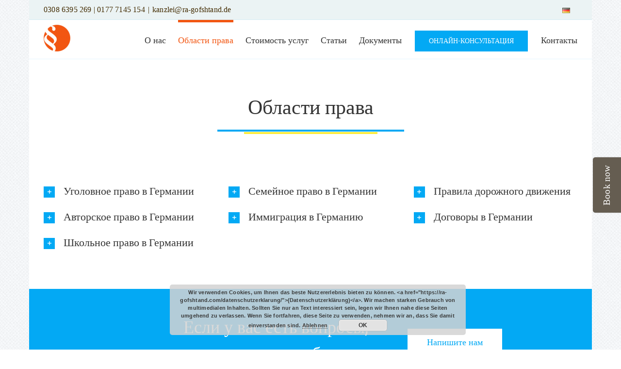

--- FILE ---
content_type: text/html; charset=UTF-8
request_url: https://ra-gofshtand.com/oblasti-prava/
body_size: 76020
content:
<!DOCTYPE html>
<html class="avada-html-layout-boxed" lang="ru-RU"
	prefix="og: https://ogp.me/ns#"  prefix="og: http://ogp.me/ns# fb: http://ogp.me/ns/fb#">
<head>
	<meta http-equiv="X-UA-Compatible" content="IE=edge" />
	<meta http-equiv="Content-Type" content="text/html; charset=utf-8"/>
	<meta name="viewport" content="width=device-width, initial-scale=1" />
	<title>Адвокат по уголовному праву в Берлине | Vadym Gofshtand</title>

		<!-- All in One SEO 4.1.7 -->
		<meta name="description" content="Адвокат по уголовному, семейному, авторскому, договорному праву в Берлине. Вадим Гофштанд" />
		<meta name="robots" content="max-image-preview:large" />
		<link rel="canonical" href="https://ra-gofshtand.com/oblasti-prava/" />
		<meta property="og:locale" content="ru_RU" />
		<meta property="og:site_name" content="Vadym Gofshtand - Ihr Anwalt in Germany" />
		<meta property="og:type" content="activity" />
		<meta property="og:title" content="Адвокат по уголовному праву в Берлине | Vadym Gofshtand" />
		<meta property="og:description" content="Адвокат по уголовному, семейному, авторскому, договорному праву в Берлине. Вадим Гофштанд" />
		<meta property="og:url" content="https://ra-gofshtand.com/oblasti-prava/" />
		<meta name="twitter:card" content="summary" />
		<meta name="twitter:title" content="Адвокат по уголовному праву в Берлине | Vadym Gofshtand" />
		<meta name="twitter:description" content="Адвокат по уголовному, семейному, авторскому, договорному праву в Берлине. Вадим Гофштанд" />
		<script type="application/ld+json" class="aioseo-schema">
			{"@context":"https:\/\/schema.org","@graph":[{"@type":"WebSite","@id":"https:\/\/ra-gofshtand.com\/#website","url":"https:\/\/ra-gofshtand.com\/","name":"Vadym Gofshtand","description":"Ihr Anwalt in Germany","inLanguage":"ru-RU","publisher":{"@id":"https:\/\/ra-gofshtand.com\/#organization"}},{"@type":"Organization","@id":"https:\/\/ra-gofshtand.com\/#organization","name":"Vadym Gofshtand","url":"https:\/\/ra-gofshtand.com\/"},{"@type":"BreadcrumbList","@id":"https:\/\/ra-gofshtand.com\/oblasti-prava\/#breadcrumblist","itemListElement":[{"@type":"ListItem","@id":"https:\/\/ra-gofshtand.com\/#listItem","position":1,"item":{"@type":"WebPage","@id":"https:\/\/ra-gofshtand.com\/","name":"\u0413\u043b\u0430\u0432\u043d\u0430\u044f","description":"Rechtsanwalt Vadym Gofshtand Berlin","url":"https:\/\/ra-gofshtand.com\/"},"nextItem":"https:\/\/ra-gofshtand.com\/oblasti-prava\/#listItem"},{"@type":"ListItem","@id":"https:\/\/ra-gofshtand.com\/oblasti-prava\/#listItem","position":2,"item":{"@type":"WebPage","@id":"https:\/\/ra-gofshtand.com\/oblasti-prava\/","name":"\u041e\u0431\u043b\u0430\u0441\u0442\u0438 \u043f\u0440\u0430\u0432\u0430","description":"\u0410\u0434\u0432\u043e\u043a\u0430\u0442 \u043f\u043e \u0443\u0433\u043e\u043b\u043e\u0432\u043d\u043e\u043c\u0443, \u0441\u0435\u043c\u0435\u0439\u043d\u043e\u043c\u0443, \u0430\u0432\u0442\u043e\u0440\u0441\u043a\u043e\u043c\u0443, \u0434\u043e\u0433\u043e\u0432\u043e\u0440\u043d\u043e\u043c\u0443 \u043f\u0440\u0430\u0432\u0443 \u0432 \u0411\u0435\u0440\u043b\u0438\u043d\u0435. \u0412\u0430\u0434\u0438\u043c \u0413\u043e\u0444\u0448\u0442\u0430\u043d\u0434","url":"https:\/\/ra-gofshtand.com\/oblasti-prava\/"},"previousItem":"https:\/\/ra-gofshtand.com\/#listItem"}]},{"@type":"WebPage","@id":"https:\/\/ra-gofshtand.com\/oblasti-prava\/#webpage","url":"https:\/\/ra-gofshtand.com\/oblasti-prava\/","name":"\u0410\u0434\u0432\u043e\u043a\u0430\u0442 \u043f\u043e \u0443\u0433\u043e\u043b\u043e\u0432\u043d\u043e\u043c\u0443 \u043f\u0440\u0430\u0432\u0443 \u0432 \u0411\u0435\u0440\u043b\u0438\u043d\u0435 | Vadym Gofshtand","description":"\u0410\u0434\u0432\u043e\u043a\u0430\u0442 \u043f\u043e \u0443\u0433\u043e\u043b\u043e\u0432\u043d\u043e\u043c\u0443, \u0441\u0435\u043c\u0435\u0439\u043d\u043e\u043c\u0443, \u0430\u0432\u0442\u043e\u0440\u0441\u043a\u043e\u043c\u0443, \u0434\u043e\u0433\u043e\u0432\u043e\u0440\u043d\u043e\u043c\u0443 \u043f\u0440\u0430\u0432\u0443 \u0432 \u0411\u0435\u0440\u043b\u0438\u043d\u0435. \u0412\u0430\u0434\u0438\u043c \u0413\u043e\u0444\u0448\u0442\u0430\u043d\u0434","inLanguage":"ru-RU","isPartOf":{"@id":"https:\/\/ra-gofshtand.com\/#website"},"breadcrumb":{"@id":"https:\/\/ra-gofshtand.com\/oblasti-prava\/#breadcrumblist"},"image":{"@type":"ImageObject","@id":"https:\/\/ra-gofshtand.com\/#mainImage","url":"https:\/\/ra-gofshtand.com\/wp-content\/uploads\/2018\/10\/luke-palmer-305434-unsplash.jpg","width":5511,"height":3674},"primaryImageOfPage":{"@id":"https:\/\/ra-gofshtand.com\/oblasti-prava\/#mainImage"},"datePublished":"2018-10-01T19:05:54+00:00","dateModified":"2019-08-09T16:16:35+00:00"}]}
		</script>
		<!-- All in One SEO -->

<link rel='dns-prefetch' href='//s.w.org' />
<link rel="alternate" type="application/rss+xml" title="Vadym Gofshtand &raquo; Лента" href="https://ra-gofshtand.com/language/ru/feed/" />
<link rel="alternate" type="application/rss+xml" title="Vadym Gofshtand &raquo; Лента комментариев" href="https://ra-gofshtand.com/language/ru/comments/feed/" />
					<link rel="shortcut icon" href="https://ra-gofshtand.com/wp-content/uploads/2018/10/favicon-32x32.png" type="image/x-icon" />
		
					<!-- For iPhone -->
			<link rel="apple-touch-icon" href="https://ra-gofshtand.com/wp-content/uploads/2018/10/logotype-e1537919867346.png">
		
					<!-- For iPhone Retina display -->
			<link rel="apple-touch-icon" sizes="114x114" href="https://ra-gofshtand.com/wp-content/uploads/2018/10/logotype.png">
		
					<!-- For iPad -->
			<link rel="apple-touch-icon" sizes="72x72" href="https://ra-gofshtand.com/wp-content/uploads/2018/10/mstile-150x150.png">
		
					<!-- For iPad Retina display -->
			<link rel="apple-touch-icon" sizes="144x144" href="https://ra-gofshtand.com/wp-content/uploads/2018/10/mstile-150x150.png">
				
		<meta property="og:title" content="Области права"/>
		<meta property="og:type" content="article"/>
		<meta property="og:url" content="https://ra-gofshtand.com/oblasti-prava/"/>
		<meta property="og:site_name" content="Vadym Gofshtand"/>
		<meta property="og:description" content="Области права    

Предварительное расследование, делопроизводство 

E-bay, warning     

Законы, юридические аспекты   

Процедура штрафа / административного правонарушения 

Основные юридические вопросы     
Если у вас есть вопросы,
напишите нам сообщение  Напишите нам  
Если у Вас"/>

									<meta property="og:image" content="https://ra-gofshtand.com/wp-content/uploads/2018/10/luke-palmer-305434-unsplash.jpg"/>
									<script type="text/javascript">
			window._wpemojiSettings = {"baseUrl":"https:\/\/s.w.org\/images\/core\/emoji\/11\/72x72\/","ext":".png","svgUrl":"https:\/\/s.w.org\/images\/core\/emoji\/11\/svg\/","svgExt":".svg","source":{"concatemoji":"https:\/\/ra-gofshtand.com\/wp-includes\/js\/wp-emoji-release.min.js?ver=4.9.26"}};
			!function(e,a,t){var n,r,o,i=a.createElement("canvas"),p=i.getContext&&i.getContext("2d");function s(e,t){var a=String.fromCharCode;p.clearRect(0,0,i.width,i.height),p.fillText(a.apply(this,e),0,0);e=i.toDataURL();return p.clearRect(0,0,i.width,i.height),p.fillText(a.apply(this,t),0,0),e===i.toDataURL()}function c(e){var t=a.createElement("script");t.src=e,t.defer=t.type="text/javascript",a.getElementsByTagName("head")[0].appendChild(t)}for(o=Array("flag","emoji"),t.supports={everything:!0,everythingExceptFlag:!0},r=0;r<o.length;r++)t.supports[o[r]]=function(e){if(!p||!p.fillText)return!1;switch(p.textBaseline="top",p.font="600 32px Arial",e){case"flag":return s([55356,56826,55356,56819],[55356,56826,8203,55356,56819])?!1:!s([55356,57332,56128,56423,56128,56418,56128,56421,56128,56430,56128,56423,56128,56447],[55356,57332,8203,56128,56423,8203,56128,56418,8203,56128,56421,8203,56128,56430,8203,56128,56423,8203,56128,56447]);case"emoji":return!s([55358,56760,9792,65039],[55358,56760,8203,9792,65039])}return!1}(o[r]),t.supports.everything=t.supports.everything&&t.supports[o[r]],"flag"!==o[r]&&(t.supports.everythingExceptFlag=t.supports.everythingExceptFlag&&t.supports[o[r]]);t.supports.everythingExceptFlag=t.supports.everythingExceptFlag&&!t.supports.flag,t.DOMReady=!1,t.readyCallback=function(){t.DOMReady=!0},t.supports.everything||(n=function(){t.readyCallback()},a.addEventListener?(a.addEventListener("DOMContentLoaded",n,!1),e.addEventListener("load",n,!1)):(e.attachEvent("onload",n),a.attachEvent("onreadystatechange",function(){"complete"===a.readyState&&t.readyCallback()})),(n=t.source||{}).concatemoji?c(n.concatemoji):n.wpemoji&&n.twemoji&&(c(n.twemoji),c(n.wpemoji)))}(window,document,window._wpemojiSettings);
		</script>
		<style type="text/css">
img.wp-smiley,
img.emoji {
	display: inline !important;
	border: none !important;
	box-shadow: none !important;
	height: 1em !important;
	width: 1em !important;
	margin: 0 .07em !important;
	vertical-align: -0.1em !important;
	background: none !important;
	padding: 0 !important;
}
</style>
<link rel='stylesheet' id='contact-form-7-css'  href='https://ra-gofshtand.com/wp-content/plugins/contact-form-7/includes/css/styles.css?ver=5.1.3' type='text/css' media='all' />
<link rel='stylesheet' id='rs-plugin-settings-css'  href='https://ra-gofshtand.com/wp-content/plugins/revslider/public/assets/css/settings.css?ver=5.4.8' type='text/css' media='all' />
<style id='rs-plugin-settings-inline-css' type='text/css'>
#rs-demo-id {}
</style>
<link rel='stylesheet' id='avada-stylesheet-css'  href='https://ra-gofshtand.com/wp-content/themes/Avada/assets/css/style.min.css?ver=5.6.2' type='text/css' media='all' />
<!--[if lte IE 9]>
<link rel='stylesheet' id='avada-IE-fontawesome-css'  href='https://ra-gofshtand.com/wp-content/themes/Avada/includes/lib/assets/fonts/fontawesome/font-awesome.min.css?ver=5.6.2' type='text/css' media='all' />
<![endif]-->
<!--[if IE]>
<link rel='stylesheet' id='avada-IE-css'  href='https://ra-gofshtand.com/wp-content/themes/Avada/assets/css/ie.min.css?ver=5.6.2' type='text/css' media='all' />
<![endif]-->
<link rel='stylesheet' id='fusion-dynamic-css-css'  href='https://ra-gofshtand.com/wp-content/uploads/fusion-styles/afc20e80e407476ff2fc2bda721bba5f.min.css?ver=4.9.26' type='text/css' media='all' />
<script type='text/javascript' src='https://ra-gofshtand.com/wp-includes/js/jquery/jquery.js?ver=1.12.4'></script>
<script type='text/javascript' src='https://ra-gofshtand.com/wp-includes/js/jquery/jquery-migrate.min.js?ver=1.4.1'></script>
<script type='text/javascript' src='https://ra-gofshtand.com/wp-content/plugins/revslider/public/assets/js/jquery.themepunch.tools.min.js?ver=5.4.8'></script>
<script type='text/javascript' src='https://ra-gofshtand.com/wp-content/plugins/revslider/public/assets/js/jquery.themepunch.revolution.min.js?ver=5.4.8'></script>
<link rel='https://api.w.org/' href='https://ra-gofshtand.com/wp-json/' />
<link rel="EditURI" type="application/rsd+xml" title="RSD" href="https://ra-gofshtand.com/xmlrpc.php?rsd" />
<link rel="wlwmanifest" type="application/wlwmanifest+xml" href="https://ra-gofshtand.com/wp-includes/wlwmanifest.xml" /> 
<meta name="generator" content="WordPress 4.9.26" />
<link rel='shortlink' href='https://ra-gofshtand.com/?p=63' />
<link rel="alternate" type="application/json+oembed" href="https://ra-gofshtand.com/wp-json/oembed/1.0/embed?url=https%3A%2F%2Fra-gofshtand.com%2Foblasti-prava%2F" />
<link rel="alternate" type="text/xml+oembed" href="https://ra-gofshtand.com/wp-json/oembed/1.0/embed?url=https%3A%2F%2Fra-gofshtand.com%2Foblasti-prava%2F&#038;format=xml" />
<!-- HFCM by 99 Robots - Snippet # 1: GTM -->
<!-- Google Tag Manager -->
<script>(function(w,d,s,l,i){w[l]=w[l]||[];w[l].push({'gtm.start':
new Date().getTime(),event:'gtm.js'});var f=d.getElementsByTagName(s)[0],
j=d.createElement(s),dl=l!='dataLayer'?'&l='+l:'';j.async=true;j.src=
'https://www.googletagmanager.com/gtm.js?id='+i+dl;f.parentNode.insertBefore(j,f);
})(window,document,'script','dataLayer','GTM-WSFGTT5R');</script>
<!-- End Google Tag Manager -->
<!-- /end HFCM by 99 Robots -->
<!-- Yandex.Metrika counter by Yandex Metrica Plugin -->
<script type="text/javascript" >
    (function(m,e,t,r,i,k,a){m[i]=m[i]||function(){(m[i].a=m[i].a||[]).push(arguments)};
        m[i].l=1*new Date();k=e.createElement(t),a=e.getElementsByTagName(t)[0],k.async=1,k.src=r,a.parentNode.insertBefore(k,a)})
    (window, document, "script", "https://mc.yandex.ru/metrika/watch.js", "ym");

    ym(50565784, "init", {
        id:50565784,
        clickmap:true,
        trackLinks:true,
        accurateTrackBounce:false,
        webvisor:true,
	        });
</script>
<noscript><div><img src="https://mc.yandex.ru/watch/50565784" style="position:absolute; left:-9999px;" alt="" /></div></noscript>
<!-- /Yandex.Metrika counter -->
<link rel="alternate" href="https://ra-gofshtand.com/rechtsgebiete/" hreflang="de" />
<link rel="alternate" href="https://ra-gofshtand.com/oblasti-prava/" hreflang="ru" />
<meta name="generator" content="Powered by Slider Revolution 5.4.8 - responsive, Mobile-Friendly Slider Plugin for WordPress with comfortable drag and drop interface." />
		<script type="text/javascript">function setREVStartSize(e){									
						try{ e.c=jQuery(e.c);var i=jQuery(window).width(),t=9999,r=0,n=0,l=0,f=0,s=0,h=0;
							if(e.responsiveLevels&&(jQuery.each(e.responsiveLevels,function(e,f){f>i&&(t=r=f,l=e),i>f&&f>r&&(r=f,n=e)}),t>r&&(l=n)),f=e.gridheight[l]||e.gridheight[0]||e.gridheight,s=e.gridwidth[l]||e.gridwidth[0]||e.gridwidth,h=i/s,h=h>1?1:h,f=Math.round(h*f),"fullscreen"==e.sliderLayout){var u=(e.c.width(),jQuery(window).height());if(void 0!=e.fullScreenOffsetContainer){var c=e.fullScreenOffsetContainer.split(",");if (c) jQuery.each(c,function(e,i){u=jQuery(i).length>0?u-jQuery(i).outerHeight(!0):u}),e.fullScreenOffset.split("%").length>1&&void 0!=e.fullScreenOffset&&e.fullScreenOffset.length>0?u-=jQuery(window).height()*parseInt(e.fullScreenOffset,0)/100:void 0!=e.fullScreenOffset&&e.fullScreenOffset.length>0&&(u-=parseInt(e.fullScreenOffset,0))}f=u}else void 0!=e.minHeight&&f<e.minHeight&&(f=e.minHeight);e.c.closest(".rev_slider_wrapper").css({height:f})					
						}catch(d){console.log("Failure at Presize of Slider:"+d)}						
					};</script>

		
	<script type="text/javascript">
		var doc = document.documentElement;
		doc.setAttribute('data-useragent', navigator.userAgent);
	</script>

	<!-- Global site tag (gtag.js) - Google Analytics -->
<script async src="https://www.googletagmanager.com/gtag/js?id=UA-126795923-1"></script>
<script>
  window.dataLayer = window.dataLayer || [];
  function gtag(){dataLayer.push(arguments);}
  gtag('js', new Date());

  gtag('config', 'UA-126795923-1');
</script>
<meta name="yandex-verification" content="f89675a97c7c7fac" />
<!-- Yandex.Metrika counter --> <script src="https://mc.yandex.ru/metrika/tag.js" type="text/javascript"></script> <script type="text/javascript" > try { var yaCounter50565784 = new Ya.Metrika2({ id:50565784, clickmap:true, trackLinks:true, accurateTrackBounce:true, webvisor:true, ut:"noindex" }); } catch(e) { } </script> <noscript><div><img src="https://mc.yandex.ru/watch/50565784?ut=noindex" style="position:absolute; left:-9999px;" alt="" /></div></noscript> <!-- /Yandex.Metrika counter -->
<meta name="yandex-verification" content="0930ac3a2277ecad" /></head>

<body class="page-template page-template-100-width page-template-100-width-php page page-id-63 fusion-image-hovers fusion-body ltr fusion-sticky-header no-mobile-sticky-header no-mobile-slidingbar layout-boxed-mode layout-boxed-mode-framed fusion-top-header menu-text-align-center mobile-menu-design-flyout fusion-show-pagination-text fusion-header-layout-v3 avada-responsive avada-footer-fx-none fusion-search-form-clean fusion-avatar-square">




	<a class="skip-link screen-reader-text" href="#content">Skip to content</a>
					<div class="fusion-sides-frame"></div>
		<div id="wrapper" class="">
		<div id="home" style="position:relative;top:-1px;"></div>
		
			<header class="fusion-header-wrapper">
				<div class="fusion-header-v3 fusion-logo-center fusion-sticky-menu-1 fusion-sticky-logo- fusion-mobile-logo-1  fusion-mobile-menu-design-flyout fusion-header-has-flyout-menu">
					
<div class="fusion-secondary-header">
	<div class="fusion-row">
					<div class="fusion-alignleft">
				<div class="fusion-contact-info"><a href="tel:+4903086395269">0308 6395 269</a> | <a href="tel:+4901777145154">0177 7145 154</a><span class="fusion-header-separator">|</span><a href="mailto:kanzl&#101;i&#64;ra-&#103;o&#102;sh&#116;&#97;nd&#46;&#100;e">kanzl&#101;i&#64;ra-&#103;o&#102;sh&#116;&#97;nd&#46;&#100;e</a></div>			</div>
							<div class="fusion-alignright">
				<nav class="fusion-secondary-menu" role="navigation" aria-label="Secondary Menu"><ul role="menubar" id="menu-top" class="menu"><li  id="menu-item-413-de"  class="lang-item lang-item-2 lang-item-de lang-item-first menu-item menu-item-type-custom menu-item-object-custom menu-item-413-de"  data-classes="lang-item" ><a  href="https://ra-gofshtand.com/rechtsgebiete/" class="fusion-bar-highlight" role="menuitem" hreflang="de-DE" lang="de-DE"><span class="menu-text"><img src="[data-uri]" title="Deutsch" alt="Deutsch" /></span></a></li></ul></nav><nav class="fusion-mobile-nav-holder fusion-mobile-menu-text-align-left"></nav>			</div>
			</div>
</div>
<div class="fusion-header-sticky-height"></div>
<div class="fusion-header">
	<div class="fusion-row">
					<div class="fusion-header-has-flyout-menu-content">
					<div class="fusion-logo" data-margin-top="10px" data-margin-bottom="10px" data-margin-left="0px" data-margin-right="0px">
			<a class="fusion-logo-link"  href="https://ra-gofshtand.com/main/" >

						<!-- standard logo -->
			<img src="https://ra-gofshtand.com/wp-content/uploads/2018/10/logotype-e1537919867346.png" srcset="https://ra-gofshtand.com/wp-content/uploads/2018/10/logotype-e1537919867346.png 1x, https://ra-gofshtand.com/wp-content/uploads/2018/10/logotype.png 2x" width="55" height="55" style="max-height:55px;height:auto;" alt="Vadym Gofshtand Logo" retina_logo_url="https://ra-gofshtand.com/wp-content/uploads/2018/10/logotype.png" class="fusion-standard-logo" />

							<!-- mobile logo -->
				<img src="https://ra-gofshtand.com/wp-content/uploads/2018/10/logotype-e1537919867346.png" srcset="https://ra-gofshtand.com/wp-content/uploads/2018/10/logotype-e1537919867346.png 1x" width="55" height="55" alt="Vadym Gofshtand Logo" retina_logo_url="" class="fusion-mobile-logo" />
			
					</a>
		</div>		<nav class="fusion-main-menu" aria-label="Main Menu"><ul role="menubar" id="menu-main-menu-ru" class="fusion-menu"><li  id="menu-item-96"  class="menu-item menu-item-type-post_type menu-item-object-page menu-item-96"  ><a  href="https://ra-gofshtand.com/ofis/" class="fusion-bar-highlight" role="menuitem"><span class="menu-text">О нас</span></a></li><li  id="menu-item-94"  class="menu-item menu-item-type-post_type menu-item-object-page current-menu-item page_item page-item-63 current_page_item menu-item-94"  ><a  href="https://ra-gofshtand.com/oblasti-prava/" class="fusion-bar-highlight" role="menuitem"><span class="menu-text">Области права</span></a></li><li  id="menu-item-97"  class="menu-item menu-item-type-post_type menu-item-object-page menu-item-97"  ><a  href="https://ra-gofshtand.com/stoimost/" class="fusion-bar-highlight" role="menuitem"><span class="menu-text">Стоимость услуг</span></a></li><li  id="menu-item-92"  class="menu-item menu-item-type-post_type menu-item-object-page menu-item-92"  ><a  href="https://ra-gofshtand.com/blog/" class="fusion-bar-highlight" role="menuitem"><span class="menu-text">Статьи</span></a></li><li  id="menu-item-359"  class="menu-item menu-item-type-post_type menu-item-object-page menu-item-359"  ><a  href="https://ra-gofshtand.com/dokumenty/" class="fusion-bar-highlight" role="menuitem"><span class="menu-text">Документы</span></a></li><li  id="menu-item-557"  class="menu-item menu-item-type-custom menu-item-object-custom menu-item-557 fusion-menu-item-button"  ><a  href="https://ragofshtandcom.simplybook.it/v2/" class="fusion-bar-highlight" role="menuitem"><span class="menu-text fusion-button button-default button-large">Онлайн-консультация</span></a></li><li  id="menu-item-93"  class="menu-item menu-item-type-post_type menu-item-object-page menu-item-93"  ><a  href="https://ra-gofshtand.com/kontakty/" class="fusion-bar-highlight" role="menuitem"><span class="menu-text">Контакты</span></a></li></ul></nav><nav class="fusion-main-menu fusion-sticky-menu" aria-label="Main Menu Sticky"><ul role="menubar" id="menu-main-menu-1" class="fusion-menu"><li   class="menu-item menu-item-type-post_type menu-item-object-page menu-item-96"  ><a  href="https://ra-gofshtand.com/ofis/" class="fusion-bar-highlight" role="menuitem"><span class="menu-text">О нас</span></a></li><li   class="menu-item menu-item-type-post_type menu-item-object-page current-menu-item page_item page-item-63 current_page_item menu-item-94"  ><a  href="https://ra-gofshtand.com/oblasti-prava/" class="fusion-bar-highlight" role="menuitem"><span class="menu-text">Области права</span></a></li><li   class="menu-item menu-item-type-post_type menu-item-object-page menu-item-97"  ><a  href="https://ra-gofshtand.com/stoimost/" class="fusion-bar-highlight" role="menuitem"><span class="menu-text">Стоимость услуг</span></a></li><li   class="menu-item menu-item-type-post_type menu-item-object-page menu-item-92"  ><a  href="https://ra-gofshtand.com/blog/" class="fusion-bar-highlight" role="menuitem"><span class="menu-text">Статьи</span></a></li><li   class="menu-item menu-item-type-post_type menu-item-object-page menu-item-359"  ><a  href="https://ra-gofshtand.com/dokumenty/" class="fusion-bar-highlight" role="menuitem"><span class="menu-text">Документы</span></a></li><li   class="menu-item menu-item-type-custom menu-item-object-custom menu-item-557 fusion-menu-item-button"  ><a  href="https://ragofshtandcom.simplybook.it/v2/" class="fusion-bar-highlight" role="menuitem"><span class="menu-text fusion-button button-default button-large">Онлайн-консультация</span></a></li><li   class="menu-item menu-item-type-post_type menu-item-object-page menu-item-93"  ><a  href="https://ra-gofshtand.com/kontakty/" class="fusion-bar-highlight" role="menuitem"><span class="menu-text">Контакты</span></a></li></ul></nav><div class="fusion-flyout-menu-icons fusion-flyout-mobile-menu-icons">

	
	
	
				<a class="fusion-flyout-menu-toggle" aria-hidden="true" aria-label="Toggle Menu" href="#">
			<div class="fusion-toggle-icon-line"></div>
			<div class="fusion-toggle-icon-line"></div>
			<div class="fusion-toggle-icon-line"></div>
		</a>
	</div>


<div class="fusion-flyout-menu-bg"></div>

<nav class="fusion-mobile-nav-holder fusion-flyout-menu fusion-flyout-mobile-menu"></nav>

	<nav class="fusion-mobile-nav-holder fusion-flyout-menu fusion-flyout-mobile-menu fusion-mobile-sticky-nav-holder"></nav>
							</div>
			</div>
</div>
				</div>
				<div class="fusion-clearfix"></div>
			</header>
					
		
		<div id="sliders-container">
					</div>
				
		
							
		
						<main id="main" role="main" class="clearfix width-100" style="padding-left:30px;padding-right:30px">
			<div class="fusion-row" style="max-width:100%;"><section id="content" class="full-width">
					<div id="post-63" class="post-63 page type-page status-publish has-post-thumbnail hentry">
			<span class="entry-title rich-snippet-hidden">Области права</span><span class="vcard rich-snippet-hidden"><span class="fn"><a href="https://ra-gofshtand.com/language/ru/author/vadym/" title="Записи Vadym" rel="author">Vadym</a></span></span><span class="updated rich-snippet-hidden">2019-08-09T18:16:35+00:00</span>						<div class="post-content">
				<div class="fusion-fullwidth fullwidth-box nonhundred-percent-fullwidth non-hundred-percent-height-scrolling"  style='background-color: rgba(255,255,255,0);background-position: center center;background-repeat: no-repeat;padding-top:0px;padding-right:30px;padding-bottom:50px;padding-left:30px;margin-bottom: 20px;'><div class="fusion-builder-row fusion-row "><div  class="fusion-layout-column fusion_builder_column fusion_builder_column_1_1  fusion-one-full fusion-column-first fusion-column-last 1_1"  style='margin-top:0px;margin-bottom:30px;'>
					<div class="fusion-column-wrapper" style="padding: 0px 0px 0px 0px;background-position:left top;background-repeat:no-repeat;-webkit-background-size:cover;-moz-background-size:cover;-o-background-size:cover;background-size:cover;"  data-bg-url="">
						<div class="fusion-text"><h1 style="text-align: center;">Области права</h1>
</div><div class="fusion-sep-clear"></div><div class="fusion-separator sep-single sep-solid" style="border-color:#03a9f4;border-top-width:4px;margin-left: auto;margin-right: auto;margin-top:-10px;margin-bottom:0px;width:100%;max-width:35%;"></div><div class="fusion-sep-clear"></div><div class="fusion-separator sep-single sep-solid" style="border-color:#ffeb3b;border-top-width:4px;margin-left: auto;margin-right: auto;margin-top:0px;margin-bottom:60px;width:100%;max-width:25%;"></div><div class="fusion-clearfix"></div>

					</div>
				</div><div  class="fusion-layout-column fusion_builder_column fusion_builder_column_1_3  fusion-one-third fusion-column-first 1_3"  style='margin-top:0px;margin-bottom:0px;width:33.33%;width:calc(33.33% - ( ( 4% + 4% ) * 0.3333 ) );margin-right: 4%;'>
					<div class="fusion-column-wrapper" style="padding: 0px 0px 0px 0px;background-position:left top;background-repeat:no-repeat;-webkit-background-size:cover;-moz-background-size:cover;-o-background-size:cover;background-size:cover;"  data-bg-url="">
						<style type="text/css" scoped="scoped">.fusion-accordian  #accordion-63-1 .panel-title a .fa-fusion-box{ color: #ffffff;}.fusion-accordian  #accordion-63-1 .panel-title a .fa-fusion-box:before{ font-size: 14px; width: 14px;}.fusion-accordian  #accordion-63-1 .panel-title a{font-size:22px;}.fusion-accordian  #accordion-63-1 .fa-fusion-box { background-color: #03a9f4;border-color: #03a9f4;}.fusion-accordian  #accordion-63-1 .panel-title a:hover, #accordion-63-1 .fusion-toggle-boxed-mode:hover .panel-title a { color: #ffeb3b;}.fusion-accordian  #accordion-63-1 .panel-title .active .fa-fusion-box,.fusion-accordian  #accordion-63-1 .panel-title a:hover .fa-fusion-box { background-color: #ffeb3b!important;border-color: #ffeb3b!important;}</style><div class="accordian fusion-accordian"><div class="panel-group" id="accordion-63-1"><div class="fusion-panel panel-default fusion-toggle-no-divider"><div class="panel-heading"><h4 class="panel-title toggle"><a data-toggle="collapse" data-target="#da5738bdb9d6dca50" href="#da5738bdb9d6dca50"><div class="fusion-toggle-icon-wrapper"><i class="fa-fusion-box"></i></div><div class="fusion-toggle-heading">Уголовное право в Германии</div></a></h4></div><div id="da5738bdb9d6dca50" class="panel-collapse collapse "><div class="panel-body toggle-content fusion-clearfix">
<p>Предварительное расследование, делопроизводство</p>
</div></div></div><div class="fusion-panel panel-default fusion-toggle-no-divider"><div class="panel-heading"><h4 class="panel-title toggle"><a data-toggle="collapse" data-target="#57191aa6c08efd877" href="#57191aa6c08efd877"><div class="fusion-toggle-icon-wrapper"><i class="fa-fusion-box"></i></div><div class="fusion-toggle-heading">Авторское право в Германии</div></a></h4></div><div id="57191aa6c08efd877" class="panel-collapse collapse "><div class="panel-body toggle-content fusion-clearfix">
<p>E-bay, warning</p>
</div></div></div><div class="fusion-panel panel-default fusion-toggle-no-divider"><div class="panel-heading"><h4 class="panel-title toggle"><a data-toggle="collapse" data-target="#e4e309339f263ae7a" href="#e4e309339f263ae7a"><div class="fusion-toggle-icon-wrapper"><i class="fa-fusion-box"></i></div><div class="fusion-toggle-heading">Школьное право в Германии</div></a></h4></div><div id="e4e309339f263ae7a" class="panel-collapse collapse "><div class="panel-body toggle-content fusion-clearfix"></div></div></div></div></div><div class="fusion-clearfix"></div>

					</div>
				</div><div  class="fusion-layout-column fusion_builder_column fusion_builder_column_1_3  fusion-one-third 1_3"  style='margin-top:0px;margin-bottom:0px;width:33.33%;width:calc(33.33% - ( ( 4% + 4% ) * 0.3333 ) );margin-right: 4%;'>
					<div class="fusion-column-wrapper" style="padding: 0px 0px 0px 0px;background-position:left top;background-repeat:no-repeat;-webkit-background-size:cover;-moz-background-size:cover;-o-background-size:cover;background-size:cover;"  data-bg-url="">
						<style type="text/css" scoped="scoped">.fusion-accordian  #accordion-63-2 .panel-title a .fa-fusion-box{ color: #ffffff;}.fusion-accordian  #accordion-63-2 .panel-title a .fa-fusion-box:before{ font-size: 14px; width: 14px;}.fusion-accordian  #accordion-63-2 .panel-title a{font-size:22px;}.fusion-accordian  #accordion-63-2 .fa-fusion-box { background-color: #03a9f4;border-color: #03a9f4;}.fusion-accordian  #accordion-63-2 .panel-title a:hover, #accordion-63-2 .fusion-toggle-boxed-mode:hover .panel-title a { color: #ffeb3b;}.fusion-accordian  #accordion-63-2 .panel-title .active .fa-fusion-box,.fusion-accordian  #accordion-63-2 .panel-title a:hover .fa-fusion-box { background-color: #ffeb3b!important;border-color: #ffeb3b!important;}</style><div class="accordian fusion-accordian"><div class="panel-group" id="accordion-63-2"><div class="fusion-panel panel-default fusion-toggle-no-divider"><div class="panel-heading"><h4 class="panel-title toggle"><a data-toggle="collapse" data-target="#4c4246d9a0a5cad2e" href="#4c4246d9a0a5cad2e"><div class="fusion-toggle-icon-wrapper"><i class="fa-fusion-box"></i></div><div class="fusion-toggle-heading">Семейное право в Германии</div></a></h4></div><div id="4c4246d9a0a5cad2e" class="panel-collapse collapse "><div class="panel-body toggle-content fusion-clearfix"></div></div></div><div class="fusion-panel panel-default fusion-toggle-no-divider"><div class="panel-heading"><h4 class="panel-title toggle"><a data-toggle="collapse" data-target="#8670693e961722329" href="#8670693e961722329"><div class="fusion-toggle-icon-wrapper"><i class="fa-fusion-box"></i></div><div class="fusion-toggle-heading">Иммиграция в Германию</div></a></h4></div><div id="8670693e961722329" class="panel-collapse collapse "><div class="panel-body toggle-content fusion-clearfix">
<p>Законы, юридические аспекты</p>
</div></div></div></div></div><div class="fusion-clearfix"></div>

					</div>
				</div><div  class="fusion-layout-column fusion_builder_column fusion_builder_column_1_3  fusion-one-third fusion-column-last 1_3"  style='margin-top:0px;margin-bottom:0px;width:33.33%;width:calc(33.33% - ( ( 4% + 4% ) * 0.3333 ) );'>
					<div class="fusion-column-wrapper" style="padding: 0px 0px 0px 0px;background-position:left top;background-repeat:no-repeat;-webkit-background-size:cover;-moz-background-size:cover;-o-background-size:cover;background-size:cover;"  data-bg-url="">
						<style type="text/css" scoped="scoped">.fusion-accordian  #accordion-63-3 .panel-title a .fa-fusion-box{ color: #ffffff;}.fusion-accordian  #accordion-63-3 .panel-title a .fa-fusion-box:before{ font-size: 14px; width: 14px;}.fusion-accordian  #accordion-63-3 .panel-title a{font-size:22px;}.fusion-accordian  #accordion-63-3 .fa-fusion-box { background-color: #03a9f4;border-color: #03a9f4;}.fusion-accordian  #accordion-63-3 .panel-title a:hover, #accordion-63-3 .fusion-toggle-boxed-mode:hover .panel-title a { color: #ffeb3b;}.fusion-accordian  #accordion-63-3 .panel-title .active .fa-fusion-box,.fusion-accordian  #accordion-63-3 .panel-title a:hover .fa-fusion-box { background-color: #ffeb3b!important;border-color: #ffeb3b!important;}</style><div class="accordian fusion-accordian"><div class="panel-group" id="accordion-63-3"><div class="fusion-panel panel-default fusion-toggle-no-divider"><div class="panel-heading"><h4 class="panel-title toggle"><a data-toggle="collapse" data-target="#fe2b2eef9a8cda03c" href="#fe2b2eef9a8cda03c"><div class="fusion-toggle-icon-wrapper"><i class="fa-fusion-box"></i></div><div class="fusion-toggle-heading">Правила дорожного движения</div></a></h4></div><div id="fe2b2eef9a8cda03c" class="panel-collapse collapse "><div class="panel-body toggle-content fusion-clearfix">
<p>Процедура штрафа / административного правонарушения</p>
</div></div></div><div class="fusion-panel panel-default fusion-toggle-no-divider"><div class="panel-heading"><h4 class="panel-title toggle"><a data-toggle="collapse" data-target="#e8939d9966183b1fa" href="#e8939d9966183b1fa"><div class="fusion-toggle-icon-wrapper"><i class="fa-fusion-box"></i></div><div class="fusion-toggle-heading">Договоры в Германии</div></a></h4></div><div id="e8939d9966183b1fa" class="panel-collapse collapse "><div class="panel-body toggle-content fusion-clearfix">
<p>Основные юридические вопросы</p>
</div></div></div></div></div><div class="fusion-clearfix"></div>

					</div>
				</div></div></div><div class="fusion-fullwidth fullwidth-box nonhundred-percent-fullwidth non-hundred-percent-height-scrolling fusion-equal-height-columns"  style='background-color: #03a9f4;background-position: center top;background-repeat: no-repeat;padding-top:50px;padding-right:30px;padding-bottom:0px;padding-left:30px;margin-bottom: 0px;margin-top: 0px;'><div class="fusion-builder-row fusion-row "><div  class="fusion-layout-column fusion_builder_column fusion_builder_column_2_3  fusion-two-third fusion-column-first fusion-no-small-visibility 2_3"  style='margin-top:0px;margin-bottom:0px;width:66.66%;width:calc(66.66% - ( ( 4% ) * 0.6666 ) );margin-right: 4%;'>
					<div class="fusion-column-wrapper" style="padding: 0px 5% 30px 0px;background-position:left top;background-repeat:no-repeat;-webkit-background-size:cover;-moz-background-size:cover;-o-background-size:cover;background-size:cover;"  data-bg-url="">
						<div class="fusion-text"><h2 style="text-align: right;"><span style="color: #ffffff;">Если у вас есть вопросы,<br />
напишите нам сообщение</span></h2>
</div><div class="fusion-clearfix"></div>

					</div>
				</div><div  class="fusion-layout-column fusion_builder_column fusion_builder_column_1_3  fusion-one-third fusion-column-last fusion-no-small-visibility 1_3"  style='margin-top:0px;margin-bottom:0px;width:33.33%;width:calc(33.33% - ( ( 4% ) * 0.3333 ) );'>
					<div class="fusion-column-wrapper" style="padding: 30px 0px 30px 0px;background-position:left top;background-repeat:no-repeat;-webkit-background-size:cover;-moz-background-size:cover;-o-background-size:cover;background-size:cover;"  data-bg-url="">
						<div class="fusion-button-wrapper fusion-alignleft"><style type="text/css" scoped="scoped">.fusion-button.button-1 .fusion-button-text, .fusion-button.button-1 i {color:#03a9f4;}.fusion-button.button-1 .fusion-button-text {text-transform:none;}.fusion-button.button-1 {border-width:2px;border-color:#03a9f4;}.fusion-button.button-1 .fusion-button-icon-divider{border-color:#03a9f4;}.fusion-button.button-1:hover .fusion-button-text, .fusion-button.button-1:hover i,.fusion-button.button-1:focus .fusion-button-text, .fusion-button.button-1:focus i,.fusion-button.button-1:active .fusion-button-text, .fusion-button.button-1:active{color:#ffffff;}.fusion-button.button-1:hover, .fusion-button.button-1:focus, .fusion-button.button-1:active{border-width:2px;border-color:#ffffff;}.fusion-button.button-1:hover .fusion-button-icon-divider, .fusion-button.button-1:hover .fusion-button-icon-divider, .fusion-button.button-1:active .fusion-button-icon-divider{border-color:#ffffff;}.fusion-button.button-1{background: #ffffff;}.fusion-button.button-1:hover,.button-1:focus,.fusion-button.button-1:active{background: #ffeb3b;}.fusion-button.button-1{width:auto;}</style><a class="fusion-button button-flat fusion-button-round button-xlarge button-custom button-1 fusion-animated" data-animationType="bounce" data-animationDuration="0.3" data-animationOffset="100%" target="_self" href="#" data-toggle="modal" data-target=".fusion-modal.Question2"><span class="fusion-button-text">Напишите нам</span></a></div><div class="fusion-clearfix"></div>

					</div>
				</div><div  class="fusion-layout-column fusion_builder_column fusion_builder_column_1_1  fusion-one-full fusion-column-first fusion-column-last fusion-no-medium-visibility fusion-no-large-visibility 1_1"  style='margin-top:0px;margin-bottom:0px;'>
					<div class="fusion-column-wrapper" style="padding: 50px 0px 50px 0px;background-position:left top;background-repeat:no-repeat;-webkit-background-size:cover;-moz-background-size:cover;-o-background-size:cover;background-size:cover;"  data-bg-url="">
						<div class="fusion-text"><h2 style="text-align: center;"><span style="color: #ffffff;">Если у Вас есть вопросы, напишите нам сообщение</span></h2>
</div><div class="fusion-button-wrapper fusion-aligncenter"><style type="text/css" scoped="scoped">.fusion-button.button-2 .fusion-button-text, .fusion-button.button-2 i {color:#03a9f4;}.fusion-button.button-2 .fusion-button-text {text-transform:none;}.fusion-button.button-2 {border-width:2px;border-color:#03a9f4;}.fusion-button.button-2 .fusion-button-icon-divider{border-color:#03a9f4;}.fusion-button.button-2:hover .fusion-button-text, .fusion-button.button-2:hover i,.fusion-button.button-2:focus .fusion-button-text, .fusion-button.button-2:focus i,.fusion-button.button-2:active .fusion-button-text, .fusion-button.button-2:active{color:#ffffff;}.fusion-button.button-2:hover, .fusion-button.button-2:focus, .fusion-button.button-2:active{border-width:2px;border-color:#ffffff;}.fusion-button.button-2:hover .fusion-button-icon-divider, .fusion-button.button-2:hover .fusion-button-icon-divider, .fusion-button.button-2:active .fusion-button-icon-divider{border-color:#ffffff;}.fusion-button.button-2{background: #ffffff;}.fusion-button.button-2:hover,.button-2:focus,.fusion-button.button-2:active{background: #ffeb3b;}.fusion-button.button-2{width:auto;}</style><a class="fusion-button button-flat fusion-button-round button-xlarge button-custom button-2 fusion-animated" data-animationType="bounce" data-animationDuration="0.3" data-animationOffset="100%" target="_self" href="#" data-toggle="modal" data-target=".fusion-modal.Question2"><span class="fusion-button-text">Напишите нам</span></a></div><div class="fusion-clearfix"></div>

					</div>
				</div></div></div><div class="fusion-fullwidth fullwidth-box nonhundred-percent-fullwidth non-hundred-percent-height-scrolling"  style='background-color: rgba(255,255,255,0);background-position: center center;background-repeat: no-repeat;padding-top:0px;padding-right:30px;padding-bottom:0px;padding-left:30px;margin-top: 50px;'><div class="fusion-builder-row fusion-row "><div  class="fusion-layout-column fusion_builder_column fusion_builder_column_1_1  fusion-one-full fusion-column-first fusion-column-last 1_1"  style='margin-top:0px;margin-bottom:0px;'>
					<div class="fusion-column-wrapper" style="padding: 0px 0px 0px 0px;background-position:left top;background-repeat:no-repeat;-webkit-background-size:cover;-moz-background-size:cover;-o-background-size:cover;background-size:cover;"  data-bg-url="">
						<div class="fusion-text"><h2>Уголовное право</h2>
</div><div class="fusion-sep-clear"></div><div class="fusion-separator sep-single sep-solid" style="border-color:#11c3ff;border-top-width:4px;margin-top:5px;margin-bottom:0px;width:100%;max-width:20%;"></div><div class="fusion-sep-clear"></div><div class="fusion-separator sep-single sep-solid" style="border-color:#ffeb3b;border-top-width:4px;margin-top:0px;margin-bottom:40px;width:100%;max-width:15%;"></div><div class="fusion-clearfix"></div>

					</div>
				</div><div  class="fusion-layout-column fusion_builder_column fusion_builder_column_1_1  fusion-one-full fusion-column-first fusion-column-last 1_1"  style='margin-top:0px;margin-bottom:0px;'>
					<div class="fusion-column-wrapper" style="padding: 0px 0px 0px 0px;background-position:left top;background-repeat:no-repeat;-webkit-background-size:cover;-moz-background-size:cover;-o-background-size:cover;background-size:cover;"  data-bg-url="">
						<div class="fusion-text"><p><img class="alignleft size-full wp-image-25" src="http://ra-gofshtand.com/wp-content/uploads/2018/10/icon6_1.png" alt="" width="152" height="152" srcset="https://ra-gofshtand.com/wp-content/uploads/2018/10/icon6_1-66x66.png 66w, https://ra-gofshtand.com/wp-content/uploads/2018/10/icon6_1-150x150.png 150w, https://ra-gofshtand.com/wp-content/uploads/2018/10/icon6_1.png 152w" sizes="(max-width: 152px) 100vw, 152px" /></p>
<p>Адвокат Вадим Гофштанд защитит вас на всех процедурных этапах. Его область деятельности включает в себя общее уголовное право, а также вторичное уголовное право, в частности:</p>
<ul>
<li>Имущественные уголовные дела (кража, хищение, кража, неверность, мошенничество, неправильное использование чеков и кредитных карт, страховое мошенничество, отмывание денег, подделка, грабеж, шантаж)</li>
<li>Смертная казнь (убийство, непредумышленное убийство, убийство по требованию, небрежное убийство, нападение со смертельным исходом, опасные телесные повреждения)</li>
<li>Наркотики и случаи незаконного оборота наркотиков (торговля наркотиками, производство наркотиков, маркетинг лекарств, хранение лекарств для целей допинга)</li>
<li>Преступления в сфере дорожного движения (пьянство в движении, вождение без лицензии, опасность дорожного движения, превышение скорости, нарушение правил освещения)</li>
<li>Экономические санкции (банкротство, взяточничество, тендеры, мошенничество с капиталовложениями, удержание и растрата заработной платы, загрязнение окружающей среды)</li>
<li>Налоговые правонарушения (уклонение от уплаты налогов, Steuerhehlerei, снижение налогов, налоговый риск)</li>
</ul>
<p>Если законные требования соблюдены, адвокат Вадим Гофштанд также принимает мандаты в качестве государственного защитника. В случае ареста или обыска адвокат Вадим Гофштанд доступен по номеру экстренного вызова 0177 7145 154.</p>
</div><div class="fusion-clearfix"></div>

					</div>
				</div></div></div><div class="fusion-fullwidth fullwidth-box nonhundred-percent-fullwidth non-hundred-percent-height-scrolling"  style='background-color: rgba(255,255,255,0);background-position: center center;background-repeat: no-repeat;padding-top:0px;padding-right:30px;padding-bottom:0px;padding-left:30px;'><div class="fusion-builder-row fusion-row "><div  class="fusion-layout-column fusion_builder_column fusion_builder_column_1_1  fusion-one-full fusion-column-first fusion-column-last 1_1"  style='margin-top:0px;margin-bottom:0px;'>
					<div class="fusion-column-wrapper" style="padding: 0px 0px 0px 0px;background-position:left top;background-repeat:no-repeat;-webkit-background-size:cover;-moz-background-size:cover;-o-background-size:cover;background-size:cover;"  data-bg-url="">
						<div class="fusion-text"><h2>Договорное право</h2>
</div><div class="fusion-sep-clear"></div><div class="fusion-separator sep-single sep-solid" style="border-color:#11c3ff;border-top-width:4px;margin-top:5px;margin-bottom:0px;width:100%;max-width:20%;"></div><div class="fusion-sep-clear"></div><div class="fusion-separator sep-single sep-solid" style="border-color:#ffeb3b;border-top-width:4px;margin-top:0px;margin-bottom:40px;width:100%;max-width:15%;"></div><div class="fusion-text"><p><img class="alignleft size-full wp-image-20" src="http://ra-gofshtand.com/wp-content/uploads/2018/10/icon1_1.png" alt="" width="152" height="152" srcset="https://ra-gofshtand.com/wp-content/uploads/2018/10/icon1_1-66x66.png 66w, https://ra-gofshtand.com/wp-content/uploads/2018/10/icon1_1-150x150.png 150w, https://ra-gofshtand.com/wp-content/uploads/2018/10/icon1_1.png 152w" sizes="(max-width: 152px) 100vw, 152px" /></p>
<p>Неотъемлемой частью моей внесудебной практики является составление контрактов.</p>
<p>Содержание договора обсуждается сторонами. Адвокат Вадим Гофштанд помогает вам вести переговоры для выработки оптимального варианта.</p>
<p>Для того, чтобы принять более поздние неисчислимые недостатки, важно планировать все возможные последствия до заключения контракта. Я помогу вам с самого начала свести к минимуму всевозможные проблемы. Отправной точкой является понятное и четкое изложение предмета договора. Исходя из этого, мы конкретизируем договорные обязательства всех сторон с помощью законодательных норм.</p>
<p>Адвокат Вадим Гофштанд помогает вам разрабатывать ваши контракты с самого начала таким образом, чтобы они выдерживали более поздний судебный контроль.</p>
</div><div class="fusion-clearfix"></div>

					</div>
				</div></div></div><div class="fusion-fullwidth fullwidth-box nonhundred-percent-fullwidth non-hundred-percent-height-scrolling"  style='background-color: rgba(255,255,255,0);background-position: center center;background-repeat: no-repeat;padding-top:0px;padding-right:30px;padding-bottom:0px;padding-left:30px;'><div class="fusion-builder-row fusion-row "><div  class="fusion-layout-column fusion_builder_column fusion_builder_column_1_1  fusion-one-full fusion-column-first fusion-column-last 1_1"  style='margin-top:0px;margin-bottom:0px;'>
					<div class="fusion-column-wrapper" style="padding: 0px 0px 0px 0px;background-position:left top;background-repeat:no-repeat;-webkit-background-size:cover;-moz-background-size:cover;-o-background-size:cover;background-size:cover;"  data-bg-url="">
						<div class="fusion-text"><h2>Медицинское право</h2>
</div><div class="fusion-sep-clear"></div><div class="fusion-separator sep-single sep-solid" style="border-color:#11c3ff;border-top-width:4px;margin-top:5px;margin-bottom:0px;width:100%;max-width:20%;"></div><div class="fusion-sep-clear"></div><div class="fusion-separator sep-single sep-solid" style="border-color:#ffeb3b;border-top-width:4px;margin-top:0px;margin-bottom:40px;width:100%;max-width:15%;"></div><div class="fusion-text"><p><img class="alignleft size-full wp-image-21" src="http://ra-gofshtand.com/wp-content/uploads/2018/10/icon2-1_1.png" alt="" width="152" height="152" srcset="https://ra-gofshtand.com/wp-content/uploads/2018/10/icon2-1_1-66x66.png 66w, https://ra-gofshtand.com/wp-content/uploads/2018/10/icon2-1_1-150x150.png 150w, https://ra-gofshtand.com/wp-content/uploads/2018/10/icon2-1_1.png 152w" sizes="(max-width: 152px) 100vw, 152px" /></p>
<p>Часто жертвы медицинских ошибок, ошибок лечения и операций врачей беспомощны и полны отчаяния перед кажущимися непреодолимыми препятствиями. Их здоровье частично или полностью разрушено, страхи и изоляция поражают их. Положение усугубляют финансовые трудности.</p>
<p>Ваши заботы знакомы мне. Из моего опыта и многих случаев я знаю, насколько важна для вас быстрая информация и высокий уровень компетентности. Ваша оптимальная компенсация &#8212; моя цель.</p>
<p>Я поддерживаю права людей, которым был нанесен ущерб в результате медицинской халатности.</p>
</div><div class="fusion-clearfix"></div>

					</div>
				</div></div></div><div class="fusion-fullwidth fullwidth-box nonhundred-percent-fullwidth non-hundred-percent-height-scrolling"  style='background-color: rgba(255,255,255,0);background-position: center center;background-repeat: no-repeat;padding-top:0px;padding-right:30px;padding-bottom:0px;padding-left:30px;'><div class="fusion-builder-row fusion-row "><div  class="fusion-layout-column fusion_builder_column fusion_builder_column_1_1  fusion-one-full fusion-column-first fusion-column-last 1_1"  style='margin-top:0px;margin-bottom:0px;'>
					<div class="fusion-column-wrapper" style="padding: 0px 0px 0px 0px;background-position:left top;background-repeat:no-repeat;-webkit-background-size:cover;-moz-background-size:cover;-o-background-size:cover;background-size:cover;"  data-bg-url="">
						<div class="fusion-text"><h2>Интернет-право</h2>
</div><div class="fusion-sep-clear"></div><div class="fusion-separator sep-single sep-solid" style="border-color:#11c3ff;border-top-width:4px;margin-top:5px;margin-bottom:0px;width:100%;max-width:20%;"></div><div class="fusion-sep-clear"></div><div class="fusion-separator sep-single sep-solid" style="border-color:#ffeb3b;border-top-width:4px;margin-top:0px;margin-bottom:40px;width:100%;max-width:15%;"></div><div class="fusion-text"><p><img class="alignleft size-full wp-image-24" src="http://ra-gofshtand.com/wp-content/uploads/2018/10/icon5_1.png" alt="" width="152" height="152" srcset="https://ra-gofshtand.com/wp-content/uploads/2018/10/icon5_1-66x66.png 66w, https://ra-gofshtand.com/wp-content/uploads/2018/10/icon5_1-150x150.png 150w, https://ra-gofshtand.com/wp-content/uploads/2018/10/icon5_1.png 152w" sizes="(max-width: 152px) 100vw, 152px" /></p>
<p>Если вы получили предупреждение о конкуренции от конкурента или предупреждение об авторских правах (Bilderklau, совместное использование файлов и т. Д.), Gofshtand в вашем распоряжении, чтобы защитить ваши права или предотвратить предупреждение.</p>
<p>Кроме того, адвокат Gofshtand поддерживает вас в создании вашего интернет-присутствия (например, условий) в качестве дилера eBay, интернет-магазина или другой коммерческой / профессиональной деятельности в Интернете.</p>
</div><div class="fusion-clearfix"></div>

					</div>
				</div></div></div><div class="fusion-fullwidth fullwidth-box nonhundred-percent-fullwidth non-hundred-percent-height-scrolling"  style='background-color: rgba(255,255,255,0);background-position: center center;background-repeat: no-repeat;padding-top:0px;padding-right:30px;padding-bottom:0px;padding-left:30px;'><div class="fusion-builder-row fusion-row "><div  class="fusion-layout-column fusion_builder_column fusion_builder_column_1_1  fusion-one-full fusion-column-first fusion-column-last 1_1"  style='margin-top:0px;margin-bottom:0px;'>
					<div class="fusion-column-wrapper" style="padding: 0px 0px 0px 0px;background-position:left top;background-repeat:no-repeat;-webkit-background-size:cover;-moz-background-size:cover;-o-background-size:cover;background-size:cover;"  data-bg-url="">
						<div class="fusion-text"><h2>Закон об иммиграции</h2>
</div><div class="fusion-sep-clear"></div><div class="fusion-separator sep-single sep-solid" style="border-color:#11c3ff;border-top-width:4px;margin-top:5px;margin-bottom:0px;width:100%;max-width:20%;"></div><div class="fusion-sep-clear"></div><div class="fusion-separator sep-single sep-solid" style="border-color:#ffeb3b;border-top-width:4px;margin-top:0px;margin-bottom:40px;width:100%;max-width:15%;"></div><div class="fusion-text"><p><img class="alignleft size-full wp-image-23" src="http://ra-gofshtand.com/wp-content/uploads/2018/10/icon4_1.png" alt="" width="152" height="152" srcset="https://ra-gofshtand.com/wp-content/uploads/2018/10/icon4_1-66x66.png 66w, https://ra-gofshtand.com/wp-content/uploads/2018/10/icon4_1-150x150.png 150w, https://ra-gofshtand.com/wp-content/uploads/2018/10/icon4_1.png 152w" sizes="(max-width: 152px) 100vw, 152px" /></p>
<p>Закон о иностранцах регулирует въезд и проживание лиц, не имеющих немецкого гражданства. Существуют специальные законодательные положения для граждан ЕС и членов их семей, а также для граждан государств, связанных с ЕС (особенно Турции).</p>
<p>Основное внимание уделяется обеспечению права на проживание, право на воссоединение семьи, а также прекращение процедур проживания или высылки.</p>
<p>Часть иммиграционного закона также является правом убежища. Он посвящен признанию и статусу просителей убежища, лиц, ищущих убежища, и беженцев по смыслу СМЖ, а также так называемого «гуманитарного» пребывания. В других областях права также существуют специальные правила для иностранцев, в частности в области социального права (например, пособие на ребенка, пособие по воспитанию детей, благосостояние молодежи) или уголовное право (так называемое иностранное уголовное право).</p>
<p>В конце интеграции в Германии часто происходит натурализация. Таким образом, закон о гражданстве Германии является еще одним направлением работы.</p>
</div><div class="fusion-clearfix"></div>

					</div>
				</div></div></div><div class="fusion-fullwidth fullwidth-box hundred-percent-fullwidth non-hundred-percent-height-scrolling"  style='background-color: #f25612;background-position: center center;background-repeat: no-repeat;padding-top:0px;padding-right:30px;padding-bottom:0px;padding-left:30px;margin-bottom: 0px;margin-top: 0px;'><div class="fusion-builder-row fusion-row "><div  data-animationType=shake data-animationDuration=0.6 data-animationOffset=100% class="fusion-layout-column fusion_builder_column fusion_builder_column_1_1  fusion-one-full fusion-column-first fusion-column-last fusion-animated 1_1"  style='margin-top:0px;margin-bottom:0px;'>
					<div class="fusion-column-wrapper" style="padding: 50px 0px 20px 0px;background-position:left top;background-repeat:no-repeat;-webkit-background-size:cover;-moz-background-size:cover;-o-background-size:cover;background-size:cover;"  data-bg-url="">
						<div class="fusion-text"><h2 style="text-align: center;"><span style="color: #ffffff;"><strong>ЭКСТРЕННАЯ СИТУАЦИЯ? ЗВОНИТЕ </strong><span style="color: #ffff00;"><strong><a style="color: #ffff00;" href="tel:+4901777145154">0177 7145 154</a></strong></span></span></h2>
</div><div class="fusion-clearfix"></div>

					</div>
				</div></div></div>
							</div>
												</div>
	</section>


					
				</div>  <!-- fusion-row -->
			</main>  <!-- #main -->
			
			
			
										
				<div class="fusion-footer">
						
	<footer role="contentinfo" class="fusion-footer-widget-area fusion-widget-area">
		<div class="fusion-row">
			<div class="fusion-columns fusion-columns-4 fusion-widget-area">
				
																									<div class="fusion-column col-lg-3 col-md-3 col-sm-3 fusion-has-widgets">
							<section id="text-2" class="fusion-footer-widget-column widget widget_text">			<div class="textwidget"><p><img class="alignleft size-full wp-image-7" src="https://ra-gofshtand.com/wp-content/uploads/2018/10/logotype-e1537919867346.png" alt="" width="55" height="55" /></p>
<h4><span style="color: white;">Vadym<br />
Gofshtand</span></h4>
</div>
		<div style="clear:both;"></div></section><section id="text-4" class="fusion-footer-widget-column widget widget_text">			<div class="textwidget"><div class="fusion-button-wrapper"><style type="text/css" scoped="scoped">.fusion-button.button-3 .fusion-button-text, .fusion-button.button-3 i {color:#ffffff;}.fusion-button.button-3 {border-width:2px;border-color:#ffffff;}.fusion-button.button-3 .fusion-button-icon-divider{border-color:#ffffff;}.fusion-button.button-3:hover .fusion-button-text, .fusion-button.button-3:hover i,.fusion-button.button-3:focus .fusion-button-text, .fusion-button.button-3:focus i,.fusion-button.button-3:active .fusion-button-text, .fusion-button.button-3:active{color:#ffffff;}.fusion-button.button-3:hover, .fusion-button.button-3:focus, .fusion-button.button-3:active{border-width:2px;border-color:#ffffff;}.fusion-button.button-3:hover .fusion-button-icon-divider, .fusion-button.button-3:hover .fusion-button-icon-divider, .fusion-button.button-3:active .fusion-button-icon-divider{border-color:#ffffff;}.fusion-button.button-3{width:auto;}</style><a class="fusion-button button-flat fusion-button-round button-large button-default button-3" target="_self" href="#" data-toggle="modal" data-target=".fusion-modal.Question2"><span class="fusion-button-text">Если у вас есть вопросы, напишите нам сообщение</span></a></div><div class="fusion-modal modal fade modal-1 Question2" tabindex="-1" role="dialog" aria-labelledby="modal-heading-1" aria-hidden="true"><style type="text/css">.modal-1 .modal-header, .modal-1 .modal-footer{border-color:#aa9166;}</style><div class="modal-dialog modal-lg"><div class="modal-content fusion-modal-content" style="background-color:#f6f6f6"><div class="modal-header"><button class="close" type="button" data-dismiss="modal" aria-hidden="true">&times;</button><h3 class="modal-title" id="modal-heading-1" data-dismiss="modal" aria-hidden="true">Задать вопрос</h3></div><div class="modal-body fusion-clearfix">

<div role="form" class="wpcf7" id="wpcf7-f83-o1" lang="en-US" dir="ltr">
<div class="screen-reader-response"></div>
<form action="/oblasti-prava/#wpcf7-f83-o1" method="post" class="wpcf7-form" novalidate="novalidate">
<div style="display: none;">
<input type="hidden" name="_wpcf7" value="83" />
<input type="hidden" name="_wpcf7_version" value="5.1.3" />
<input type="hidden" name="_wpcf7_locale" value="en_US" />
<input type="hidden" name="_wpcf7_unit_tag" value="wpcf7-f83-o1" />
<input type="hidden" name="_wpcf7_container_post" value="0" />
</div>
<p>Обращение* <span class="wpcf7-form-control-wrap checkbox-32"><span class="wpcf7-form-control wpcf7-checkbox wpcf7-validates-as-required wpcf7-exclusive-checkbox"><span class="wpcf7-list-item first"><input type="checkbox" name="checkbox-32" value="Г-н" /><span class="wpcf7-list-item-label">Г-н</span></span><span class="wpcf7-list-item last"><input type="checkbox" name="checkbox-32" value="Г-жа" /><span class="wpcf7-list-item-label">Г-жа</span></span></span></span></p>
<p><span class="wpcf7-form-control-wrap text-868"><input type="text" name="text-868" value="" size="40" class="wpcf7-form-control wpcf7-text wpcf7-validates-as-required" aria-required="true" aria-invalid="false" placeholder="Фамилия*" /></span></p>
<p><span class="wpcf7-form-control-wrap text-502"><input type="text" name="text-502" value="" size="40" class="wpcf7-form-control wpcf7-text wpcf7-validates-as-required" aria-required="true" aria-invalid="false" placeholder="Имя*" /></span></p>
<p><span class="wpcf7-form-control-wrap text-503"><input type="text" name="text-503" value="" size="40" class="wpcf7-form-control wpcf7-text wpcf7-validates-as-required" aria-required="true" aria-invalid="false" placeholder="Улица, номер дома*" /></span></p>
<p><span class="wpcf7-form-control-wrap text-504"><input type="text" name="text-504" value="" size="40" class="wpcf7-form-control wpcf7-text wpcf7-validates-as-required" aria-required="true" aria-invalid="false" placeholder="Почтовый индекс, город*" /></span></p>
<p><span class="wpcf7-form-control-wrap tel-717"><input type="tel" name="tel-717" value="" size="40" class="wpcf7-form-control wpcf7-text wpcf7-tel wpcf7-validates-as-tel" aria-invalid="false" placeholder="Телефон" /></span></p>
<p><span class="wpcf7-form-control-wrap email-375"><input type="email" name="email-375" value="" size="40" class="wpcf7-form-control wpcf7-text wpcf7-email wpcf7-validates-as-required wpcf7-validates-as-email" aria-required="true" aria-invalid="false" placeholder="E-mail*" /></span></p>
<p><span class="wpcf7-form-control-wrap textarea-112"><textarea name="textarea-112" cols="40" rows="2" class="wpcf7-form-control wpcf7-textarea wpcf7-validates-as-required" aria-required="true" aria-invalid="false" placeholder="Ваше сообщение*"></textarea></span></p>
<p><input type="submit" value="ОТПРАВИТЬ" class="wpcf7-form-control wpcf7-submit" /></p>
<p><span class="wpcf7-form-control-wrap acceptance-715"><span class="wpcf7-form-control wpcf7-acceptance"><span class="wpcf7-list-item"><label><input type="checkbox" name="acceptance-715" value="1" aria-invalid="false" /><span class="wpcf7-list-item-label">Я прочитал и принял <a href="http://ra-gofshtand.com/politika-konfidencialnosti/">политику конфиденциальности</a></span></label></span></span></span></p>
<div class="fusion-alert alert custom alert-custom fusion-alert-center fusion-alert-capitalize alert-dismissable wpcf7-response-output wpcf7-display-none" style="background-color:;color:;border-color:;border-width:1px;"><button style="color:;border-color:;" type="button" class="close toggle-alert" data-dismiss="alert" aria-hidden="true">&times;</button><div class="fusion-alert-content-wrapper"><span class="fusion-alert-content"></span></div></div></form></div>

</div></div></div></div></div>
		<div style="clear:both;"></div></section>																					</div>
																										<div class="fusion-column col-lg-3 col-md-3 col-sm-3 fusion-has-widgets">
							<section id="text-6" class="fusion-footer-widget-column widget widget_text"><h4 class="widget-title">Контакты</h4>			<div class="textwidget"><ul class="fusion-checklist fusion-checklist-1" style="font-size:16px;line-height:27.2px;"><li class="fusion-li-item"><span style="height:27.2px;width:27.2px;margin-right:11.2px;" class="icon-wrapper circle-no"><i class="fusion-li-icon fa-building fas" style="color:#ffffff;"></i></span><div class="fusion-li-item-content" style="margin-left:38.4px;">

Stubenrauchstraße 49, 12161 Berlin

</div></li><li class="fusion-li-item"><span style="height:27.2px;width:27.2px;margin-right:11.2px;" class="icon-wrapper circle-no"><i class="fusion-li-icon fa-phone-square fas" style="color:#ffffff;"></i></span><div class="fusion-li-item-content" style="margin-left:38.4px;"><a href="tel:+4903086395269">030 863 952 69</a>
<a href="tel:+4901777145154">0177 7145 154</a>
Fax: 030 863 952 70
</div></li><li class="fusion-li-item"><span style="height:27.2px;width:27.2px;margin-right:11.2px;" class="icon-wrapper circle-no"><i class="fusion-li-icon fa-envelope fas" style="color:#ffffff;"></i></span><div class="fusion-li-item-content" style="margin-left:38.4px;">

<a href="mailto:kanzlei@ra-gofshtand.de">kanzlei@ra-gofshtand.de</a>

</div></li></ul></div>
		<div style="clear:both;"></div></section>																					</div>
																										<div class="fusion-column col-lg-3 col-md-3 col-sm-3 fusion-has-widgets">
							<section id="nav_menu-2" class="fusion-footer-widget-column widget widget_nav_menu"><h4 class="widget-title">ДЛЯ ПОЛЬЗОВАТЕЛЯ</h4><div class="menu-footer-ru-container"><ul id="menu-footer-ru" class="menu"><li id="menu-item-541" class="menu-item menu-item-type-post_type menu-item-object-page menu-item-541"><a href="https://ra-gofshtand.com/juridicheskaya-pomoshh-bezhencam-iz-ukrainy-v-germanii/">Юридическая помощь беженцам из Украины в Германии</a></li>
<li id="menu-item-106" class="menu-item menu-item-type-post_type menu-item-object-page menu-item-106"><a href="https://ra-gofshtand.com/juridicheskaja-informacija/">Юридическая информация</a></li>
<li id="menu-item-105" class="menu-item menu-item-type-post_type menu-item-object-page menu-item-105"><a href="https://ra-gofshtand.com/politika-konfidencialnosti/">Политика конфиденциальности</a></li>
</ul></div><div style="clear:both;"></div></section>																					</div>
																										<div class="fusion-column fusion-column-last col-lg-3 col-md-3 col-sm-3 fusion-has-widgets">
									<section id="recent-posts-4" class="fusion-footer-widget-column widget widget_recent_entries">		<h4 class="widget-title">Статьи</h4>		<ul>
											<li>
					<a href="https://ra-gofshtand.com/vremennoe-ubezhishhe-v-germanii-dlya-grazhdan-rossii-izbegajushhih-mobilizacii/">Временное убежище в Германии для граждан России, избегающих мобилизации.</a>
									</li>
											<li>
					<a href="https://ra-gofshtand.com/pobeg-svidetelej-iegovy-politicheskoe-ubezhishhe-v-germanii/">Побег «Свидетелей Иеговы»:  политическое убежище в Германии</a>
									</li>
											<li>
					<a href="https://ra-gofshtand.com/chto-delat-esli-shkola-v-germanii-otkazala-v-prieme-rebenka/">Что делать, если школа в Германии отказала в приеме ребенка</a>
									</li>
					</ul>
		<div style="clear:both;"></div></section><section id="custom_html-2" class="widget_text fusion-footer-widget-column widget widget_custom_html"><div class="textwidget custom-html-widget"><div id="sbw_uqyq8r"></div>	
<script>
    (function(w, d, s, i) {
        var script = d.createElement(s);
        script.async = true;
        script.src = "//widget.simplybook.it/v2/widget/widget.js";
        script.onload = function() {
            new SimplybookWidget({"widget_type":"button","url":"https:\/\/ragofshtandcom.simplybook.it","theme":"dainty","theme_settings":{"timeline_show_end_time":"1","timeline_hide_unavailable":"1","hide_past_days":"0","sb_base_color":"#655d51","secondary_color":"#f2ede5","sb_text_color":"#474747","display_item_mode":"block","body_bg_color":"#ffffff","sb_background_image":"","sb_review_image":"","dark_font_color":"#474747","light_font_color":"#ffffff","btn_color_1":"#b0c3ac","sb_company_label_color":"#ffffff","sb_cancellation_color":"#ff7a93","hide_img_mode":"0"},"timeline":"modern","datepicker":"top_calendar","is_rtl":false,"app_config":{"clear_session":0,"allow_switch_to_ada":0,"predefined":{"provider":"2"}},"button_title":"Book now","button_background_color":"#655d51","button_text_color":"#ffffff","button_position":"right","button_position_offset":"55%","container_id":"sbw_uqyq8r"});
        };
        d.head.appendChild(script);
    })(window, document, 'script', 'sbw_uqyq8r');
</script></div><div style="clear:both;"></div></section>																					</div>
																											
				<div class="fusion-clearfix"></div>
			</div> <!-- fusion-columns -->
		</div> <!-- fusion-row -->
	</footer> <!-- fusion-footer-widget-area -->

	
	<footer id="footer" class="fusion-footer-copyright-area">
		<div class="fusion-row">
			<div class="fusion-copyright-content">

				<div class="fusion-copyright-notice">
		<div>
		Rechtsanwalts Vadym Gofshtand © 2011 - <script>document.write(new Date().getFullYear());</script> | by Berlogo	</div>
</div>
<div class="fusion-social-links-footer">
	<div class="fusion-social-networks boxed-icons"><div class="fusion-social-networks-wrapper"><a  class="fusion-social-network-icon fusion-tooltip fusion-facebook fusion-icon-facebook" style="color:#ffffff;background-color:#03a9f4;border-color:#03a9f4;border-radius:4px;" href="https://www.facebook.com/Rechtsanwaltskanzlei-Vadym-Gofshtand-268924709801091/" target="_blank" rel="noopener noreferrer" data-placement="top" data-title="Facebook" data-toggle="tooltip" title="Facebook"><span class="screen-reader-text">Facebook</span></a><a  class="fusion-social-network-icon fusion-tooltip fusion-instagram fusion-icon-instagram" style="color:#ffffff;background-color:#03a9f4;border-color:#03a9f4;border-radius:4px;" href="https://www.instagram.com/vadym.gofshtand/" target="_blank" rel="noopener noreferrer" data-placement="top" data-title="Instagram" data-toggle="tooltip" title="Instagram"><span class="screen-reader-text">Instagram</span></a></div></div></div>

			</div> <!-- fusion-fusion-copyright-content -->
		</div> <!-- fusion-row -->
	</footer> <!-- #footer -->
				</div> <!-- fusion-footer -->
			
								</div> <!-- wrapper -->

						        
		<a class="fusion-one-page-text-link fusion-page-load-link"></a>
		
        
   

						<script type="text/javascript">
				jQuery( document ).ready( function() {
					var ajaxurl = 'https://ra-gofshtand.com/wp-admin/admin-ajax.php';
					if ( 0 < jQuery( '.fusion-login-nonce' ).length ) {
						jQuery.get( ajaxurl, { 'action': 'fusion_login_nonce' }, function( response ) {
							jQuery( '.fusion-login-nonce' ).html( response );
						});
					}
				});
				</script>
				<link rel='stylesheet' id='basecss-css'  href='https://ra-gofshtand.com/wp-content/plugins/eu-cookie-law/css/style.css?ver=4.9.26' type='text/css' media='all' />
<script type='text/javascript'>
/* <![CDATA[ */
var wpcf7 = {"apiSettings":{"root":"https:\/\/ra-gofshtand.com\/wp-json\/contact-form-7\/v1","namespace":"contact-form-7\/v1"}};
/* ]]> */
</script>
<script type='text/javascript' src='https://ra-gofshtand.com/wp-content/plugins/contact-form-7/includes/js/scripts.js?ver=5.1.3'></script>
<!--[if IE 9]>
<script type='text/javascript' src='https://ra-gofshtand.com/wp-content/themes/Avada/includes/lib/assets/min/js/general/fusion-ie9.js?ver=1'></script>
<![endif]-->
<script type='text/javascript' src='https://ra-gofshtand.com/wp-content/uploads/fusion-scripts/a90ea08458bc5573d3d6de597b2cb9df.min.js'></script>
<script type='text/javascript' src='https://ra-gofshtand.com/wp-includes/js/wp-embed.min.js?ver=4.9.26'></script>
<script type='text/javascript'>
/* <![CDATA[ */
var eucookielaw_data = {"euCookieSet":"","autoBlock":"0","expireTimer":"14","scrollConsent":"0","networkShareURL":"","isCookiePage":"","isRefererWebsite":""};
/* ]]> */
</script>
<script type='text/javascript' src='https://ra-gofshtand.com/wp-content/plugins/eu-cookie-law/js/scripts.js?ver=3.1.6'></script>
<!-- Eu Cookie Law 3.1.6 --><div class="pea_cook_wrapper pea_cook_bottomcenter" style="color:#3a3a3a;background:rgb(211,211,211);background: rgba(211,211,211,0.85);"><p>Wir verwenden Cookies, um Ihnen das beste Nutzererlebnis bieten zu können. &lt;a href=&quot;https://ra-gofshtand.com/datenschutzerklarung/&quot;&gt;(Datenschutzerklärung)&lt;/a&gt;. Wir machen starken Gebrauch von multimedialen Inhalten. Sollten Sie nur an Text interessiert sein, legen wir Ihnen nahe diese Seiten umgehend zu verlassen.  Wenn Sie fortfahren, diese Seite zu verwenden, nehmen wir an, dass Sie damit einverstanden sind.  <a style="color:#3a3a3a;" href="http://google.com" id="fom">Ablehnen</a> <button id="pea_cook_btn" class="pea_cook_btn">OK</button></p></div><div class="pea_cook_more_info_popover"><div class="pea_cook_more_info_popover_inner" style="color:#3a3a3a;background-color: rgba(211,211,211,0.9);"><p>The cookie settings on this website are set to "allow cookies" to give you the best browsing experience possible. If you continue to use this website without changing your cookie settings or you click "Accept" below then you are consenting to this.</p><p><a style="color:#3a3a3a;" href="#" id="pea_close">Close</a></p></div></div>        
        
         <div id="sbw_uqyq8r"></div>    	


	</body>
</html>